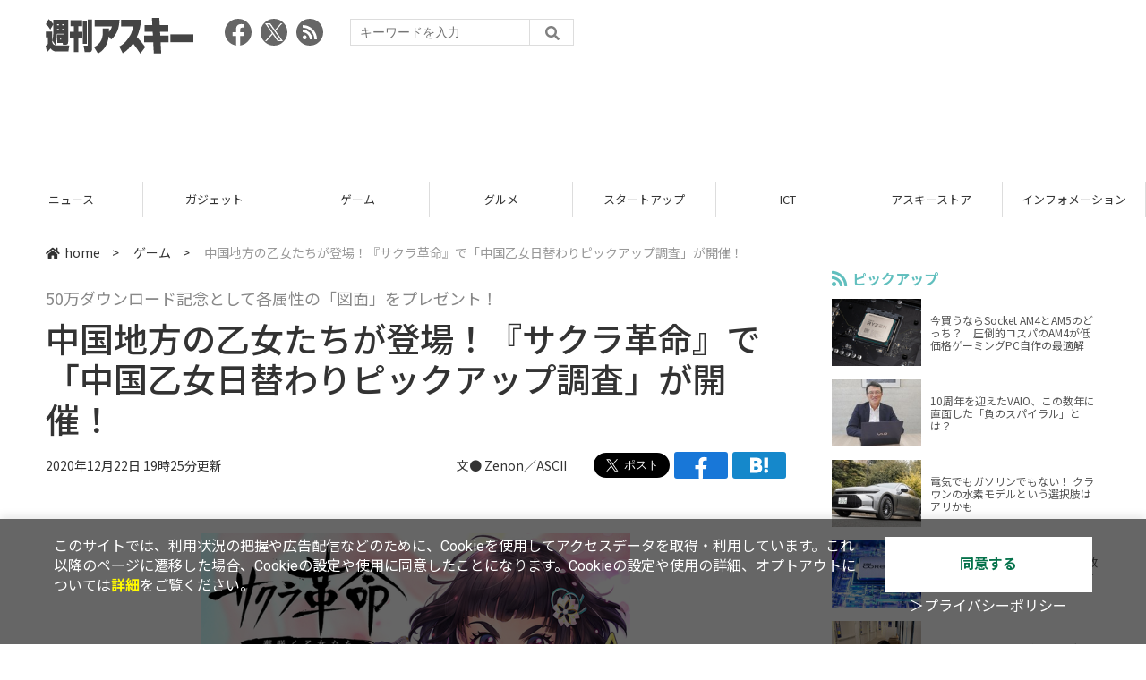

--- FILE ---
content_type: text/html; charset=UTF-8
request_url: https://weekly.ascii.jp/elem/000/004/038/4038402/
body_size: 10084
content:
<!DOCTYPE html>
<html lang="ja">
<head prefix="og: http://ogp.me/ns# fb: http://ogp.me/ns/fb# website: http://ogp.me/ns/website#">
<script type="text/javascript">
var dataLayer = dataLayer || [];
dataLayer.push({
    'Category':'24',
    'EID':'4038402',
    'Cat':'2020-12-22T19:25:00+09:00,C24,S26,S34,S502,S2002,S3001,P0,MaxPages1,ESI1311,M0,',
    'OpnDate':'2020-12-22T19:25:00+09:00',
    'Image':'0',
    'ESI':'1311',
    'Mobile':'0',
    'Priority':'0',
    'MaxPages':'1',
    'SubCategory':'S26,S34,S502,S2002,S3001,',
    'Image11':'',
    'Image12':'',
    'Feature':'',
});
<!-- Google Tag Manager -->
(function(w,d,s,l,i){w[l]=w[l]||[];w[l].push({'gtm.start':new Date().getTime(),event:'gtm.js'});var f=d.getElementsByTagName(s)[0], j=d.createElement(s),dl=l!='dataLayer'?'&l='+l:'';j.async=true;j.src= 'https://www.googletagmanager.com/gtm.js?id='+i+dl;f.parentNode.insertBefore(j,f);})(window,document,'script','dataLayer','GTM-KCSH653');
<!-- End Google Tag Manager -->
</script>

<meta charset="UTF-8">
<meta name="viewport" content="width=device-width, initial-scale=1">
<title>中国地方の乙女たちが登場！『サクラ革命』で「中国乙女日替わりピックアップ調査」が開催！ - 週刊アスキー</title>
<meta name="author" content="ASCII">
<meta name="description" content="セガとディライトワークスは12月22日より、スマートフォン向けゲーム『サクラ革命 ～華咲く乙女たち～』にて、中国地方の乙女たちが登場し、日替わりでピックアップする期間限定の霊力調査（ガチャ）「中国乙女日替わりピックアップ調査」を開催。期間は、2020年12月29日まで。">
<meta name="keywords" content="iPhone,iPad,Android,アプリ,ガジェット,アスキー,週刊アスキー,週アス,角川アスキー総合研究所">

<meta property="og:title" content="中国地方の乙女たちが登場！『サクラ革命』で「中国乙女日替わりピックアップ調査」が開催！ - 週刊アスキー">
<meta property="og:type" content="article">
<meta property="og:image" content="https://ascii.jp/img/2020/12/22/3136440/l/e34378626d7b056d.jpg">
<meta property="og:url" content="https://weekly.ascii.jp/elem/000/004/038/4038402/">
<meta property="og:description" content="セガとディライトワークスは12月22日より、スマートフォン向けゲーム『サクラ革命 ～華咲く乙女たち～』にて、中国地方の乙女たちが登場し、日替わりでピックアップする期間限定の霊力調査（ガチャ）「中国乙女日替わりピックアップ調査」を開催。期間は、2020年12月29日まで。">
<meta property="og:site_name" content="週刊アスキー">
<meta name="twitter:card" content="summary_large_image">
<meta name="twitter:site" content="週刊アスキー">
<meta name="robots" content="max-image-preview:large">

<link rel="stylesheet" href="/assets/js/slick/slick.css">
<link rel="stylesheet" href="/assets/js/slick/slick-theme.css">
<link rel="stylesheet" href="/assets/js/drawer/drawer.min.css">
<link rel="stylesheet" href="https://fonts.googleapis.com/css?family=Noto+Sans+JP:400,500,700&display=swap&subset=japanese">
<link rel="stylesheet" href="https://use.fontawesome.com/releases/v5.8.1/css/all.css" integrity="sha384-50oBUHEmvpQ+1lW4y57PTFmhCaXp0ML5d60M1M7uH2+nqUivzIebhndOJK28anvf" crossorigin="anonymous">
<link rel="stylesheet" href="/assets/css/common.css?k=2025031301">

<!-- クッキー許諾のJavascript-->
<script type="text/javascript" src="/assets/js/cookie_optin.js?2024040501"></script>
<link rel="stylesheet" href="/assets/css/article.css?2025111102">

<script async src="https://pagead2.googlesyndication.com/pagead/js/adsbygoogle.js"></script>
<script>
  (adsbygoogle = window.adsbygoogle || []).push({
    google_ad_client: "ca-pub-3423790813770652",
    enable_page_level_ads: true,
    overlays: {bottom: true}
  });
</script><!-- Ad - WAS All -->
<script async src="https://securepubads.g.doubleclick.net/tag/js/gpt.js"></script>
<script>
  window.googletag = window.googletag || {cmd: []};
  googletag.cmd.push(function() {
    googletag.defineSlot('/21852659302/was_all_1r_gam', [[300, 250], [300, 600]], 'was_all_1r_gam').setCollapseEmptyDiv(true).addService(googletag.pubads());
    googletag.pubads().enableSingleRequest();
    googletag.pubads().collapseEmptyDivs();
    googletag.enableServices();
  });
</script>

</head>

<body id="article__detail" class="drawer drawer--right drawer-close">

<!-- Google Tag Manager (noscript) -->
<noscript><iframe src="https://www.googletagmanager.com/ns.html?id=GTM-KCSH653" height="0" width="0" style="display:none;visibility:hidden"></iframe></noscript>
<!-- End Google Tag Manager (noscript) -->
<header>
  <div class="header__inner">
    <div class="elm__leftAlign">
      <h1><a href="/"><img src="/assets/img/img-mainlogo.svg" alt="週刊アスキー"></a></h1>
      <div class="elm__variousParts">
        <ul class="wrap__snsbtn">
          <li><a href="https://www.facebook.com/weeklyascii" target="_blank" rel="noreferrer noopener"><img src="/assets/img/ico-snsbtn01.svg" alt="Facebookアイコン"></a></li>
          <li class="x_icon"><a href="https://x.com/weeklyascii/" target="_blank" rel="noreferrer noopener"><img src="/assets/img/sns_x.png" alt="Xアイコン"></a></li>
          <li><a href="/rss.xml"><img src="/assets/img/ico-snsbtn04.svg" alt="RSSフィード"></a></li>
        </ul>
        <div class="search__form">
          <form action="/search/" id="searchbox_004761988070997154717:ry1v523eo1g" method="get" class="search">
            <input type="hidden" name="cx" value="004761988070997154717:ry1v523eo1g">
            <input type="hidden" name="cof" value="FORID:11">
            <input id="textfield" name="q" type="text" placeholder="キーワードを入力">
            <input id="submitbtn" type="submit" value="">
          </form>
        </div>
      </div>
    </div>
          <div class="headerInner__largeAds">
        <script async src="https://pagead2.googlesyndication.com/pagead/js/adsbygoogle.js?client=ca-pub-3423790813770652"
     crossorigin="anonymous"></script>
<!-- 【WAS】All_BB_AdS -->
<ins class="adsbygoogle"
     style="display:inline-block;width:728px;height:90px"
     data-ad-client="ca-pub-3423790813770652"
     data-ad-slot="5532165065"></ins>
<script>
     (adsbygoogle = window.adsbygoogle || []).push({});
</script>      </div>
      </div>
</header>

<button type="button" class="drawer-toggle drawer-hamburger">
  <span class="sr-only">toggle navigation</span>
  <span class="drawer-hamburger-icon"></span>
</button>
  
<nav class="drawer-nav" role="navigation">
  <ul class="drawer-menu">
    <li>
      <a href="/" class="gn-menu"><i class="fas fa-home"></i>home</a>
    </li>
    <li>
      <ul class="drawer-category">
        <li><a href="/reviews/">レビュー</a></li>
        <li><a href="/news/">ニュース</a></li>
        <li><a href="/gadgets/">ガジェット</a></li>
        <li><a href="/games/">ゲーム</a></li>
        <li><a href="/gourmet/">グルメ</a></li>
        <li><a href="/startup/">スタートアップ</a></li>
        <li><a href="/ict/">ICT</a></li>
        <li><a href="/store/">アスキーストア</a></li>
        <li><a href="/information/">インフォメーション</a></li>
      </ul>
    </li>
    <li>
      <ul class="wrap__snsbtn">
        <li><a href="https://www.facebook.com/weeklyascii" target="_blank" rel="noreferrer noopener"><img src="/assets/img/ico-snsbtn01.svg" alt="Facebookアイコン"></a></li>
        <li class="x_icon"><a href="https://x.com/weeklyascii/" target="_blank" rel="noreferrer noopener"><img src="/assets/img/sns_x.png" alt="Xアイコン"></a></li>
        <li><a href="/rss.xml"><img src="/assets/img/ico-snsbtn04.svg" alt="RSSフィード"></a></li>
      </ul>
    </li>
    <li>
      <div class="search__form">
        <form action="/search/" id="searchbox_004761988070997154717:ry1v523eo1g" method="get" class="search">
          <input type="hidden" name="cx" value="004761988070997154717:ry1v523eo1g">
          <input type="hidden" name="cof" value="FORID:11">
          <input id="textfield" name="q" type="text" placeholder="キーワードを入力">
          <input id="submitbtn" type="submit" value="">
        </form>
      </div>
    </li>
  </ul>
</nav>

<div class="wrap__category">
  <nav class="category">
    <a href="/">TOP</a>
    <a href="/reviews/">レビュー</a>
    <a href="/news/">ニュース</a>
    <a href="/gadgets/">ガジェット</a>
    <a href="/games/">ゲーム</a>
    <a href="/gourmet/">グルメ</a>
    <a href="/startup/">スタートアップ</a>
    <a href="/ict/">ICT</a>
    <a href="/store/">アスキーストア</a>
    <a href="/information/">インフォメーション</a>
  </nav>
</div>
<div id="trigger-gnFixed"></div>

  <main>

    <div class="main__inner">

      <article>

        <section class="article__body">

          <div class="breadcrumb">
            <a href="/"><i class="fas fa-home"></i>home</a>&nbsp;&gt;&nbsp;
            <a href="/games/">ゲーム</a>&nbsp;&gt;&nbsp;
            <span>中国地方の乙女たちが登場！『サクラ革命』で「中国乙女日替わりピックアップ調査」が開催！</span>
          </div>


          <div id="articleHead">

            <p class="subtitle">50万ダウンロード記念として各属性の「図面」をプレゼント！</p>
            <h1>中国地方の乙女たちが登場！『サクラ革命』で「中国乙女日替わりピックアップ調査」が開催！</h1>
            <div class="artdata">
              <p class="date">2020年12月22日 19時25分更新</p>
              <div class="elm__rightAlign">
                <p class="author"><a>文● Zenon／ASCII</a>
                  </p>
                <div class="snsShare ss--top">
                  <div class="ss-twitter"><a href="https://twitter.com/share" class="twitter-share-button" data-url="https://weekly.ascii.jp/elem/000/004/038/4038402/" data-text="中国地方の乙女たちが登場！『サクラ革命』で「中国乙女日替わりピックアップ調査」が開催！" data-hashtags="" data-count="none" data-lang="ja" data-via="weeklyascii" data-size="large">ポストする</a></div>
                  <div class="ss-facebook"><a href="http://www.facebook.com/share.php?u=https://weekly.ascii.jp/elem/000/004/038/4038402/" rel="nofollow" target="_blank"></a></div>
                  <div class="ss-hatena"><a href="http://b.hatena.ne.jp/add?mode=confirm&url=https://weekly.ascii.jp/elem/000/004/038/4038402/&title=中国地方の乙女たちが登場！『サクラ革命』で「中国乙女日替わりピックアップ調査」が開催！" target="_blank" rel="nofollow"></a></div>
                </div>
              </div>
            </div>

          </div>
          <!--ヘッダーここまで-->

          <!--連載のリスト-->
          <div id="contents_detail">
<!--  画像が1つの場合  -->
<div class="photo single"><a href="/elem/000/003/136/3136425/img.html" id="eid3136425" name="eid3136425"><img alt="" src="https://ascii.jp/img/2020/12/22/3136425/l/0c7c72b43ca4d505.jpg" title="" width="596" /></a></div>

<p>　セガとディライトワークスは12月22日より、スマートフォン向けゲーム『サクラ革命 ～華咲く乙女たち～』にて、中国地方の乙女たちが登場し、日替わりでピックアップする期間限定の霊力調査（ガチャ）「中国乙女日替わりピックアップ調査」を開催。期間は、2020年12月29日まで。</p>

<p>　また、ユーザーの声に回答する<a href="https://sakura-kakumei.sega.jp/info/detail/000371.html?dummy=2020_1222_1045" target="_blank">「プロデューサー＆ディレクターレター」</a>も公式サイトにて公開中。ゲームの進め方や、少しわかりにくい「一括DL」のやり方など、タメになる情報が回答されているので、ぜひこちらもチェックしてみてほしい。</p>

<h3>【『サクラ革命』ダウンロード】</h3>

<p><b>App Store</b>：<a href="https://apps.apple.com/app/id1519934229" target="_blank">https://apps.apple.com/app/id1519934229</a><br />
<b>Google Play</b>：<a href="https://play.google.com/store/apps/details?id=com.sega.SakuraKakumei" target="_blank">https://play.google.com/store/apps/details?id=com.sega.SakuraKakumei</a></p>

<p><font color="red">以下、リリースより。</font></p>

<h2>期間限定調査「中国乙女日替わりピックアップ調査」を開催！</h2>
<!--  画像が1つの場合  -->

<div class="photo single"><a href="/elem/000/003/136/3136426/img.html" id="eid3136426" name="eid3136426"><img alt="" src="https://ascii.jp/img/2020/12/22/3136426/l/4f1b153dd30ff627.jpg" title="" width="596" /></a></div>

<p>　中国地方に登場する乙女たちの霊子ドレスを日替わりでピックアップする「中国乙女日替わりピックアップ調査」を期間限定で開催します。</p>

<p><strong>【開催期間】</strong><br />
2020年12月22日17時～12月29日12時59分まで</p>

<h3>【「中国乙女日替わりピックアップ調査」スケジュール】</h3>

<p><strong>■2020年12月22日17時～12月25日23時59分</strong><br />
★5 宮園いろは<br />
★5 砂原ありの<br />
★5 鷲羽もえみ<br />
★4 犬飼まと<br />
★4 猿沖なお<br />
★4 長門なつみ</p>

<p><strong>■2020年12月26日0時～23時59分</strong><br />
★5 鷲羽もえみ<br />
★4 猿沖なお</p>

<p><strong>■2020年12月27日0時～23時59分</strong><br />
★5 砂原ありの<br />
★4 犬飼まと</p>

<p><strong>■2020年12月28日0時～23時59分</strong><br />
★5 宮園いろは<br />
★4 長門なつみ</p>

<p><strong>■2020年12月29日0時～12時59分</strong><br />
★5 宮園いろは<br />
★5 砂原ありの<br />
★5 鷲羽もえみ<br />
★4 犬飼まと<br />
★4 猿沖なお<br />
★4 長門なつみ</p>

<h2>【ピックアップ乙女&amp;霊子ドレス】</h2>

<p><font size="+2"><strong>宮園いろは</strong></font><br />
CV：関口理咲さん</p>
<!--  画像が1つの場合  -->

<div class="photo single"><a href="/elem/000/003/136/3136427/img.html" id="eid3136427" name="eid3136427"><img alt="" src="https://ascii.jp/img/2020/12/22/3136427/l/bb163aed43e5c1e5.jpg" title="" width="596" /></a></div>
<!--  画像が1つの場合  -->

<div class="photo single"><a href="/elem/000/003/136/3136428/img.html" id="eid3136428" name="eid3136428"><img alt="" src="https://ascii.jp/img/2020/12/22/3136428/l/1effec4f0997c5ba.jpg" title="" width="596" /></a></div>

<p><font size="+2"><strong>砂原ありの</strong></font><br />
CV：小峯愛未さん</p>
<!--  画像が1つの場合  -->

<div class="photo single"><a href="/elem/000/003/136/3136429/img.html" id="eid3136429" name="eid3136429"><img alt="" src="https://ascii.jp/img/2020/12/22/3136429/l/3ba147e410c52d04.jpg" title="" width="596" /></a></div>
<!--  画像が1つの場合  -->

<div class="photo single"><a href="/elem/000/003/136/3136430/img.html" id="eid3136430" name="eid3136430"><img alt="" src="https://ascii.jp/img/2020/12/22/3136430/l/8465c1a50d75e502.jpg" title="" width="596" /></a></div>

<p><font size="+2"><strong>鷲羽もえみ</strong></font><br />
CV：珠宮夕貴さん</p>
<!--  画像が1つの場合  -->

<div class="photo single"><a href="/elem/000/003/136/3136431/img.html" id="eid3136431" name="eid3136431"><img alt="" src="https://ascii.jp/img/2020/12/22/3136431/l/9fc5f822e5de2363.jpg" title="" width="596" /></a></div>
<!--  画像が1つの場合  -->

<div class="photo single"><a href="/elem/000/003/136/3136432/img.html" id="eid3136432" name="eid3136432"><img alt="" src="https://ascii.jp/img/2020/12/22/3136432/l/d1dd98415e1a1b7c.jpg" title="" width="596" /></a></div>

<p><font size="+2"><strong>犬飼まと</strong></font><br />
CV：富田美憂さん</p>
<!--  画像が1つの場合  -->

<div class="photo single"><a href="/elem/000/003/136/3136433/img.html" id="eid3136433" name="eid3136433"><img alt="" src="https://ascii.jp/img/2020/12/22/3136433/l/f3b894f716d0fcc3.jpg" title="" width="596" /></a></div>
<!--  画像が1つの場合  -->

<div class="photo single"><a href="/elem/000/003/136/3136434/img.html" id="eid3136434" name="eid3136434"><img alt="" src="https://ascii.jp/img/2020/12/22/3136434/l/393783b90c9b4b0f.jpg" title="" width="596" /></a></div>

<p><font size="+2"><strong>猿沖なお</strong></font><br />
CV：三瓶由布子さん</p>
<!--  画像が1つの場合  -->

<div class="photo single"><a href="/elem/000/003/136/3136435/img.html" id="eid3136435" name="eid3136435"><img alt="" src="https://ascii.jp/img/2020/12/22/3136435/l/09d3f4eff62fd912.jpg" title="" width="596" /></a></div>
<!--  画像が1つの場合  -->

<div class="photo single"><a href="/elem/000/003/136/3136436/img.html" id="eid3136436" name="eid3136436"><img alt="" src="https://ascii.jp/img/2020/12/22/3136436/l/7dc0c9ed950046b0.jpg" title="" width="596" /></a></div>

<p><font size="+2"><strong>長門なつみ</strong></font><br />
CV：佐久間友理さん</p>
<!--  画像が1つの場合  -->

<div class="photo single"><a href="/elem/000/003/136/3136437/img.html" id="eid3136437" name="eid3136437"><img alt="" src="https://ascii.jp/img/2020/12/22/3136437/l/b03349fb98c5fc9b.jpg" title="" width="596" /></a></div>
<!--  画像が1つの場合  -->

<div class="photo single"><a href="/elem/000/003/136/3136438/img.html" id="eid3136438" name="eid3136438"><img alt="" src="https://ascii.jp/img/2020/12/22/3136438/l/e6ac5160b3cd18cb.jpg" title="" width="596" /></a></div>

<p><font size="-2">※「中国乙女日替わりピックアップ調査」では、2020年12月23日13時より「霊子水晶調査」で発見できるようになる「★5 大隅まみや」「★5 九重めい」「★4 伊万里くすの」「★4 高千穂ゆう」も発見することができます。<br />
※画像はすべて開発中のものです。実際の画像とは異なる場合があります。</font></p>

<h2>高千穂ゆうの誕生日を記念した無料調査とプレゼントキャンペーンを開催！</h2>
<!--  画像が1つの場合  -->

<div class="photo single"><a href="/elem/000/003/136/3136439/img.html" id="eid3136439" name="eid3136439"><img alt="" src="https://ascii.jp/img/2020/12/22/3136439/l/5f996291423be926.jpg" title="" width="596" /></a></div>

<p>　高千穂ゆうの誕生日を記念して、2020年12月22日より期間内にゲームへログインしたすべての司令（プレイヤー）に、AP（アクションポイント）を回復することができる「蒸気燃料（大）」1個をプレゼントします。</p>

<p>　さらに、「高千穂ゆう誕生日記念調査」を1回無料で行なえます。「高千穂ゆう生日記念調査」とは、通常「霊子水晶調査」で発見できる霊子ドレスと霊子護符に加えて「★4 高千穂ゆう」もラインナップに追加した、期間限定の霊力調査です。</p>

<p><strong>【開催期間】</strong><br />
2020年12月22日4時～12月23日3時59分まで</p>

<p><strong>【プレゼント内容】</strong><br />
「蒸気燃料（大）」1個<br />
「高千穂ゆう誕生日記念調査」1回分無料</p>

<p><font size="-2">※期間内にログインできなかった場合、プレゼントを受け取ることはできません。<br />
※プレゼントの受け取りは1回のみです。<br />
※「高千穂ゆう誕生日記念調査」は無料分の1回のみ行なうことができ、霊子水晶を使用して行なうことはできません。</font></p>

<h2>50万ダウンロード達成記念！ 育成アイテムをプレゼント</h2>

<p>　『サクラ革命』50万ダウンロード達成を記念し、2020年12月22日より霊力進化に必要なアイテム「図面」をプレゼントします。</p>

<p><strong>【プレゼント対象者】</strong><br />
2020年12月31日までにゲームを開始した司令（プレイヤー）</p>

<p><strong>【プレゼント内容】</strong><br />
「火の図面」10個<br />
「水の図面」10個<br />
「土の図面」10個<br />
「風の図面」10個<br />
「陽の図面」10個<br />
「月の図面」10個</p>

<h2>プロデューサー&amp;ディレクターレターを公開しました</h2>

<p>　『サクラ革命』公式サイトおよびゲーム内のお知らせ「サクラ革命通信」にて、「プロデューサー&amp;ディレクターレター」を公開しました。ユーザーの皆様から寄せられたご意見に対する回答や、今後の運営についてお伝えしております。</p>

<p><a href="https://sakura-kakumei.sega.jp/info/detail/000371.html?dummy=2020_1222_1045" target="_blank">https://sakura-kakumei.sega.jp/info/detail/000371.html?dummy=2020_1222_1045</a></p>

<h3>【ゲーム情報】</h3>

<p>タイトル：サクラ革命 ～華咲く乙女たち～<br />
ジャンル：ドラマチックRPG<br />
配信：セガ／ディライトワークス<br />
プラットフォーム：iOS／Android<br />
配信開始日：配信中（2020年12月15日）<br />
価格：基本無料（アイテム課金あり）</p>
 &nbsp;

<p class="copyright">Original Game &copy; SEGA / &copy; DELiGHTWORKS</p>
 &nbsp;

<div class="relatedarticle">
<p class="headname">■関連サイト</p>

<ul>
	<li><a href="https://sakura-kakumei.sega.jp" target="_blank">『サクラ革命』 公式サイト</a></li>
</ul>

<ul>
	<li><a href="https://twitter.com/sakura_kakumei" target="_blank">『サクラ革命』 公式Twitter</a></li>
</ul>

<ul>
	<li><a href="https://www.youtube.com/channel/UCpjNEKWyT83KleABkIMz6gQ" target="_blank">『サクラ革命』 公式YouTubeチャンネル</a></li>
</ul>
</div>
          </div>

          <div class="snsShare ss--bottom">
            <div class="speechBubble">この記事をシェアしよう</div>
            <div class="ss-twitter"><a href="https://twitter.com/share" class="twitter-share-button" data-url="https://weekly.ascii.jp/elem/000/004/038/4038402/" data-text="中国地方の乙女たちが登場！『サクラ革命』で「中国乙女日替わりピックアップ調査」が開催！" data-hashtags="" data-count="none" data-lang="ja" data-via="weeklyascii" data-size="large">ポストする</a></div>
            <div class="ss-facebook"><a href="http://www.facebook.com/share.php?u=https://weekly.ascii.jp/elem/000/004/038/4038402/" rel="nofollow" target="_blank"></a></div>
            <div class="ss-hatena"><a href="http://b.hatena.ne.jp/add?mode=confirm&url=https://weekly.ascii.jp/elem/000/004/038/4038402/&title=中国地方の乙女たちが登場！『サクラ革命』で「中国乙女日替わりピックアップ調査」が開催！" target="_blank" rel="nofollow"></a></div>
            <div class="ss-pocket"><a href="http://getpocket.com/edit?url=https://weekly.ascii.jp/elem/000/004/038/4038402/&title=中国地方の乙女たちが登場！『サクラ革命』で「中国乙女日替わりピックアップ調査」が開催！" rel="nofollow" rel="nofollow" target="_blank"></a></div>
            <div class="ss-line"><a href="https://timeline.line.me/social-plugin/share?url=https://weekly.ascii.jp/elem/000/004/038/4038402/"></a></div>
          </div>



          <div class="snsFollow">
            <p>週刊アスキーの最新情報を購読しよう</p>

            <ul class="snsFollow__list">
              <li><a href="https://twitter.com/weeklyascii?ref_src=twsrc%5Etfw" class="twitter-follow-button" data-size="large" data-show-count="false">Follow @weeklyascii</a></li>
              <li><div class="fb-like" data-href="https://www.facebook.com/weeklyascii" data-width="" data-layout="button" data-action="like" data-size="large" data-share="true"></div></li>
              <li class="btn__subscribe--youtube"><a href="http://www.youtube.com/subscription_center?add_user=wamweb" rel="nofollow" target="_blank"><img src="/assets/img/icon-ytsubscribe.svg" alt="デジタル情報メディア ASCII（アスキー）のYouTube公式チャンネル登録"></a></li>
            </ul>
          </div>

          <div class="returnCat">
            <a class="accentColor--hoverbg" href="/games/"><i class="fas fa-undo-alt"></i>カテゴリートップへ</a>
          </div>

                          <div style="width:100%;margin-top:30px;"><p style="text-align:center;font-size:15px;">本記事はアフィリエイトプログラムによる収益を得ている場合があります</p></div>
          
        </section>

        <section class="interval">
          <div class="imgphoto"></div>
          <div id="ulCommentWidget" style="clear:both;"></div>
          <div id="artAds"></div>
        </section>

        <!--  連載記事一覧  -->
        <section class="bottom__articleList">
          <div class="bottom__articleList--left">
          </div>

          <div class="bottom__articleList--right">
            <!--  関連記事  -->
 
            <h5 class="related">この記事の編集者は以下の記事をオススメしています</h5>
            <ul class="artsCont">
              <li><a href="/elem/000/004/037/4037505/">『サクラ革命 ～華咲く乙女たち～』がサービス開始！サービス開始を記念した各種キャンペーンを開催</a></li>
              <li><a href="/elem/000/004/037/4037332/">いよいよ明日！『サクラ革命』サービス開始直前生放送特番「青ヶ島放送局」で朗読劇の上演が決定！</a></li>
              <li><a href="/elem/000/004/036/4036189/">新たな乙女たちの存在が判明！スマホアプリ『サクラ革命』先行プレイ体験会をレポート</a></li>
              <li><a href="/elem/000/004/038/4038996/">『サクラ革命』で初の期間限定イベント「サムライアンジュの九州武者修行」を開催</a></li>
              <li><a href="/elem/000/004/039/4039344/">『サクラ革命』期間限定の日替わりガチャが開催！メインストーリー第三章は1月中旬に配信決定</a></li>
            </ul>
          </div>

        </section>

        <div id="fb-root"></div>

        <section class="article__footer">

          <ul class="ads-item">
                        <li>
              <script async src="https://pagead2.googlesyndication.com/pagead/js/adsbygoogle.js?client=ca-pub-3423790813770652"
     crossorigin="anonymous"></script>
<!-- 【WAS】All_4R_AdS -->
<ins class="adsbygoogle"
     style="display:inline-block;width:300px;height:250px"
     data-ad-client="ca-pub-3423790813770652"
     data-ad-slot="3576069651"></ins>
<script>
     (adsbygoogle = window.adsbygoogle || []).push({});
</script>            </li>
            <li class="odd">
              <script async src="https://pagead2.googlesyndication.com/pagead/js/adsbygoogle.js?client=ca-pub-3423790813770652"
     crossorigin="anonymous"></script>
<!-- 【WAS】All_5R_AdS -->
<ins class="adsbygoogle"
     style="display:inline-block;width:300px;height:250px"
     data-ad-client="ca-pub-3423790813770652"
     data-ad-slot="2262987985"></ins>
<script>
     (adsbygoogle = window.adsbygoogle || []).push({});
</script>            </li>
          </ul>

          <div class="recommend">
            <div class="uz-weekly-ascii_res_pc uz-ny"></div>
          </div>

          <ul class="snsTimeLine">

            <li class="fb__timeline">
              <div class="fb-container">
                <div class="fb-page" data-href="https://www.facebook.com/weeklyascii" data-width="500" data-height="1000" data-tabs="timeline,events" data-hide-cover="false" data-show-facepile="true" data-small-header="false" data-adapt-container-width="true">
                </div>
              </div>
            </li>

            <li class="tw__timeline"><a class="twitter-timeline" data-height="1000" href="https://twitter.com/weeklyascii?ref_src=twsrc%5Etfw">Tweets by weeklyascii</a></li>

          </ul>

        </section>

      </article>

    </div>

    <aside class="ads">

      <div class="ads__inner">
        <div class="ads-item">
          <!-- Ad - WAS 1R -->
<div id='was_all_1r_gam' style='min-width: 300px; min-height: 250px;'>
  <script>
    googletag.cmd.push(function() { googletag.display('was_all_1r_gam'); });
  </script>
</div>


        </div>
        <section class="latestNews-item">

          <h2 class="accentColor--txt">ピックアップ</h2>

          <div class="latestNews__inner">

            <ul class="latestNews__list">


              <li>
                <a href="/elem/000/004/218/4218142/">
                  <figure><img src="https://ascii.jp/img/2024/08/30/3788805/s/259e5a2f6a422fdc.jpg" alt=""></figure>
                  <p>今買うならSocket AM4とAM5のどっち？　圧倒的コスパのAM4が低価格ゲーミングPC自作の最適解</p>
                </a>
              </li>

              <li>
                <a href="/elem/000/004/218/4218905/">
                  <figure><img src="https://ascii.jp/img/2024/09/01/3789221/s/bd71fe738d4cae63.jpg" alt=""></figure>
                  <p>10周年を迎えたVAIO、この数年に直面した「負のスパイラル」とは？</p>
                </a>
              </li>

              <li>
                <a href="/elem/000/004/218/4218871/">
                  <figure><img src="https://ascii.jp/img/2024/08/31/3789084/s/afac6724ffb439ed.jpg" alt=""></figure>
                  <p>電気でもガソリンでもない！ クラウンの水素モデルという選択肢はアリかも</p>
                </a>
              </li>

              <li>
                <a href="/elem/000/004/218/4218927/">
                  <figure><img src="https://ascii.jp/img/2024/09/02/3789310/s/f8242bd35e3cebee.jpg" alt=""></figure>
                  <p>いまだに解決しないRaptor Lake故障問題の現状　インテル CPUロードマップ</p>
                </a>
              </li>

              <li>
                <a href="/elem/000/004/219/4219836/">
                  <figure><img src="https://ascii.jp/img/2024/09/05/3791255/s/f4dea8cbdb86860c.jpg" alt=""></figure>
                  <p>乳がん患者の不安に寄り添う大阪国際がんセンターのAIに期待</p>
                </a>
              </li>

            </ul>

          </div>

        </section>


        <div class="ads-item">
          <script async src="https://yads.c.yimg.jp/js/yads-async.js"></script>
          <div id="yads73402_20145">
          </div>
          <script>
          (function (window) {
            window.YJ_YADS = window.YJ_YADS || { tasks: [] };
            window.YJ_YADS.tasks.push(
              {
                yads_ad_ds: '73402_20145',
                yads_parent_element: 'yads73402_20145'
              }
            );
          })(window);
          </script>
        </div>

        <section class="ranking-item">

          <h2>アクセスランキング</h2>

          <div class="ranking__inner">

            <ul class="ranking__list">

              <li>
                <a href="/elem/000/004/365/4365701/">
                  <figure><img src="https://ascii.jp/img/2026/01/13/4400648/s/4dfb9fc23feab66b.jpg" alt=""></figure>
                  <p>クッション性で履き心地◎ニューバランスの超定番「996」が現行モデルで1万円台！</p>
                </a>
              </li>
              <li>
                <a href="/elem/000/004/365/4365464/">
                  <figure><img src="https://ascii.jp/img/2026/01/13/4400379/s/ac4cd4e8cbdcacd0.jpg" alt=""></figure>
                  <p>これが見たかったんだ！『真・三國無双ORIGINS』プレイヤーの“心残り”を消化するマスト級DLC「夢幻の四英傑」を先がけプレイ</p>
                </a>
              </li>
              <li>
                <a href="/elem/000/004/367/4367122/">
                  <figure><img src="https://ascii.jp/img/2026/01/19/4403873/s/951a6a429cff6bb2.jpg" alt=""></figure>
                  <p>ジージェネ、開催中の「評価試験」に賛否　「いろんな機体使えて面白い」「ただただ面倒くさい…」</p>
                </a>
              </li>
              <li>
                <a href="/elem/000/004/365/4365772/">
                  <figure><img src="https://ascii.jp/img/2026/01/14/4401430/s/cb930fdaceb440fd.jpg" alt=""></figure>
                  <p>天ぷら×明太子定食、ご飯はおかわり自由！こりゃどんどん進んじゃう！</p>
                </a>
              </li>
              <li>
                <a href="/elem/000/004/367/4367104/">
                  <figure><img src="https://ascii.jp/img/2026/01/19/4404112/s/51342a9edd547680.jpg" alt=""></figure>
                  <p>【今週】マクドナルド史上初「きのこの山・たけのこの里」コラボ！ 贅沢「牡蠣とじ丼」発売など</p>
                </a>
              </li>

            </ul>

          </div>

        </section>
        <div class="ads-item ads-item--height2">
          <script async src="https://pagead2.googlesyndication.com/pagead/js/adsbygoogle.js?client=ca-pub-3423790813770652"
     crossorigin="anonymous"></script>
<!-- 【WAS】All_3R_AdS -->
<ins class="adsbygoogle"
     style="display:inline-block;width:300px;height:600px"
     data-ad-client="ca-pub-3423790813770652"
     data-ad-slot="7515314660"></ins>
<script>
     (adsbygoogle = window.adsbygoogle || []).push({});
</script>        </div>
      </div>

      <div id="trigger-adFixed"></div>
    </aside>

  </main>


  <footer id="footerFixed">
    <div class="footer__inner--top">
      <ul class="footerLink__list--top">
        <li><a href="/">TOP</a></li>
        <li><a href="/reviews/">レビュー</a></li>
        <li><a href="/news/">ニュース</a></li>
        <li><a href="/gadgets/">ガジェット</a></li>
        <li><a href="/games/">ゲーム</a></li>
        <li><a href="/gourmet/">グルメ</a></li>
        <li><a href="/startup/">スタートアップ</a></li>
        <li><a href="/ict/">ICT</a></li>
        <li><a href="/information/">インフォメーション</a></li>
      </ul>

      <ul class="footerLink__list--center">
        <li><a href="https://ascii.jp/" rel="noopener noreferrer" target="_blank"><i class="fas fa-external-link-alt"></i>ASCII.jp</a></li>
        <li><a href="https://www.technologyreview.jp/" rel="noopener noreferrer" target="_blank"><i class="fas fa-external-link-alt"></i>MITテクノロジーレビュー</a></li>
      </ul>
    </div>

    <div class="footer__inner--bottom">  
      <ul class="footerLink__list--bottom">
        <li><a href="/info/site_policy.html">サイトポリシー</a></li>
        <li><a href="https://www.lab-kadokawa.com/privacy/" rel="noopener noreferrer" target="_blank">プライバシーポリシー</a></li>
        <li><a href="https://www.lab-kadokawa.com/" rel="noopener noreferrer" target="_blank">運営会社</a></li>
        <li><a href="https://ascii.jp/support/" rel="noopener noreferrer" target="_blank">お問い合わせ</a></li>
        <li><a href="https://mediaguide.kadokawa.co.jp/media/?id=97" rel="noopener noreferrer" target="_blank">広告掲載</a></li>
        <li><a href="/elem/000/002/627/2627960/?b">スタッフ募集</a></li>
        <li><a href="/elem/000/002/620/2620321/">電子版について</a></li>
      </ul>
      <p class="copyright">©KADOKAWA ASCII Research Laboratories, Inc. 2026</p>
    </div>
  </footer>
  


<script src="/assets/js/jquery-3.4.1.min.js"></script>
<script src="https://unpkg.com/masonry-layout@4/dist/masonry.pkgd.min.js"></script>
<script src="/assets/js/slick/slick.min.js"></script>
<script src="/assets/js/inview.js"></script>
<script src="/assets/js/TweenMax.min.js"></script>
<script src="/assets/js/velocity.min.js"></script>
<script src="/assets/js/jquery.lazyload.min.js"></script>
<script src="/assets/js/scrollmagic/uncompressed/ScrollMagic.js"></script>
<script src="/assets/js/scrollmagic/uncompressed/plugins/animation.gsap.js"></script>
<script src="/assets/js/scrollmagic/uncompressed/plugins/animation.velocity.js"></script>
<script src="/assets/js/scrollmagic/uncompressed/plugins/debug.addIndicators.js"></script>
<script src="/assets/js/iscroll.min.js"></script>
<script src="/assets/js/drawer/drawer.min.js"></script>
<script src="/assets/js/index.js"></script>
<script async="async" src="https://platform.twitter.com/widgets.js" charset="utf-8"></script>
<script async defer crossorigin="anonymous" src="https://connect.facebook.net/ja_JP/sdk.js#xfbml=1&version=v6.0"></script>
<script>(function(d, s, id) {
  var js, fjs = d.getElementsByTagName(s)[0];
  if (d.getElementById(id)) return;
  js = d.createElement(s); js.id = id;
  js.src = "//connect.facebook.net/ja_JP/sdk.js#xfbml=1&version=v2.5";
  fjs.parentNode.insertBefore(js, fjs);
  }(document, 'script', 'facebook-jssdk'));
  $("img.lazy").lazyload();
</script>
<link rel="stylesheet" href="//speee-ad.akamaized.net/tag/weekly-ascii_pc/css/outer-style.css">
<script async type="text/javascript" src="https://speee-ad.akamaized.net/tag/weekly-ascii_res_pc/js/outer-frame.min.js" charset="utf-8"></script>
</body>
</html>


--- FILE ---
content_type: text/html; charset=utf-8
request_url: https://www.google.com/recaptcha/api2/aframe
body_size: 268
content:
<!DOCTYPE HTML><html><head><meta http-equiv="content-type" content="text/html; charset=UTF-8"></head><body><script nonce="zILaTps4K7fH4AAb5GqaSg">/** Anti-fraud and anti-abuse applications only. See google.com/recaptcha */ try{var clients={'sodar':'https://pagead2.googlesyndication.com/pagead/sodar?'};window.addEventListener("message",function(a){try{if(a.source===window.parent){var b=JSON.parse(a.data);var c=clients[b['id']];if(c){var d=document.createElement('img');d.src=c+b['params']+'&rc='+(localStorage.getItem("rc::a")?sessionStorage.getItem("rc::b"):"");window.document.body.appendChild(d);sessionStorage.setItem("rc::e",parseInt(sessionStorage.getItem("rc::e")||0)+1);localStorage.setItem("rc::h",'1769203348840');}}}catch(b){}});window.parent.postMessage("_grecaptcha_ready", "*");}catch(b){}</script></body></html>

--- FILE ---
content_type: application/javascript; charset=utf-8
request_url: https://fundingchoicesmessages.google.com/f/AGSKWxU62K6dpjbd6pRMb3NUKJDqRyCA8JGn0krZprA9eXnyJNjQfOjLzsZ3NSMQg_6FxnLWEHuJHeBgHkrXEYk0xj-tR7ddQL5OZQcXvXVqkpeEWDr-L9jc9AtTkLt6u6pvYwUm029TydrTPDjYcJ2IrzLQT65ZTCO-_c2H6YzT1qFQ5CTR9zjpz_XjHM7e/_?img_adv=_adspace_.com/miads//video.ads./sponsor-ad
body_size: -1287
content:
window['389c5465-68a9-448c-aeec-d20888de4570'] = true;

--- FILE ---
content_type: text/javascript; charset=UTF-8
request_url: https://yads.yjtag.yahoo.co.jp/tag?s=73402_20145&fr_id=yads_5214322-0&p_elem=yads73402_20145&u=https%3A%2F%2Fweekly.ascii.jp%2Felem%2F000%2F004%2F038%2F4038402%2F&pv_ts=1769203341976&suid=bd6546e8-b337-4794-a026-7dc8ae8a158a
body_size: 774
content:
yadsDispatchDeliverProduct({"dsCode":"73402_20145","patternCode":"73402_20145-23965","outputType":"js_frame","targetID":"yads73402_20145","requestID":"23064b7b69b7774c46761f90b146946a","products":[{"adprodsetCode":"73402_20145-23965-26475","adprodType":3,"adTag":"<script onerror='YJ_YADS.passback()' src='https://yads.yjtag.yahoo.co.jp/yda?adprodset=73402_20145-23965-26475&cb=1769203347798&p_elem=yads73402_20145&pv_id=23064b7b69b7774c46761f90b146946a&suid=bd6546e8-b337-4794-a026-7dc8ae8a158a&u=https%3A%2F%2Fweekly.ascii.jp%2Felem%2F000%2F004%2F038%2F4038402%2F' type='text/javascript'></script>","width":"300","height":"250","iframeFlag":1},{"adprodsetCode":"73402_20145-23965-26476","adprodType":5,"adTag":"<a href=\"http://promotionalads.yahoo.co.jp/quality/\" target=\"_top\">\n  <img src=\"//s.yimg.jp/images/im/innerad/QC_300_250.jpg\" width=\"300\" height=\"250\" border=\"0\">\n  </img>\n</a>","width":"300","height":"250"}],"measurable":1,"frameTag":"<div style=\"text-align:center;\"><iframe src=\"https://s.yimg.jp/images/listing/tool/yads/yads-iframe.html?s=73402_20145&fr_id=yads_5214322-0&p_elem=yads73402_20145&u=https%3A%2F%2Fweekly.ascii.jp%2Felem%2F000%2F004%2F038%2F4038402%2F&pv_ts=1769203341976&suid=bd6546e8-b337-4794-a026-7dc8ae8a158a\" style=\"border:none;clear:both;display:block;margin:auto;overflow:hidden\" allowtransparency=\"true\" data-resize-frame=\"true\" frameborder=\"0\" height=\"250\" id=\"yads_5214322-0\" name=\"yads_5214322-0\" scrolling=\"no\" title=\"Ad Content\" width=\"300\" allow=\"fullscreen; attribution-reporting\" allowfullscreen loading=\"eager\" ></iframe></div>"});

--- FILE ---
content_type: text/javascript; charset=UTF-8
request_url: https://click.speee-ad.jp/v1/recwid?url=https%3A%2F%2Fweekly.ascii.jp%2Felem%2F000%2F004%2F038%2F4038402%2F&ft=1&placement_id=4366&placement_code=weekly-ascii_res_pc&v=4.3.0&device=1&os=2&ref=&cb_name=uzWidgetCallback0&sess_id=2f7b8694-f990-0c69-f3c8-d155dec44d50&ext=&cb=1769203341676
body_size: 116
content:
uzWidgetCallback0({"uuid":"a8bcadf5-af80-4022-b72b-8954e4430b82","opt_out":false})
